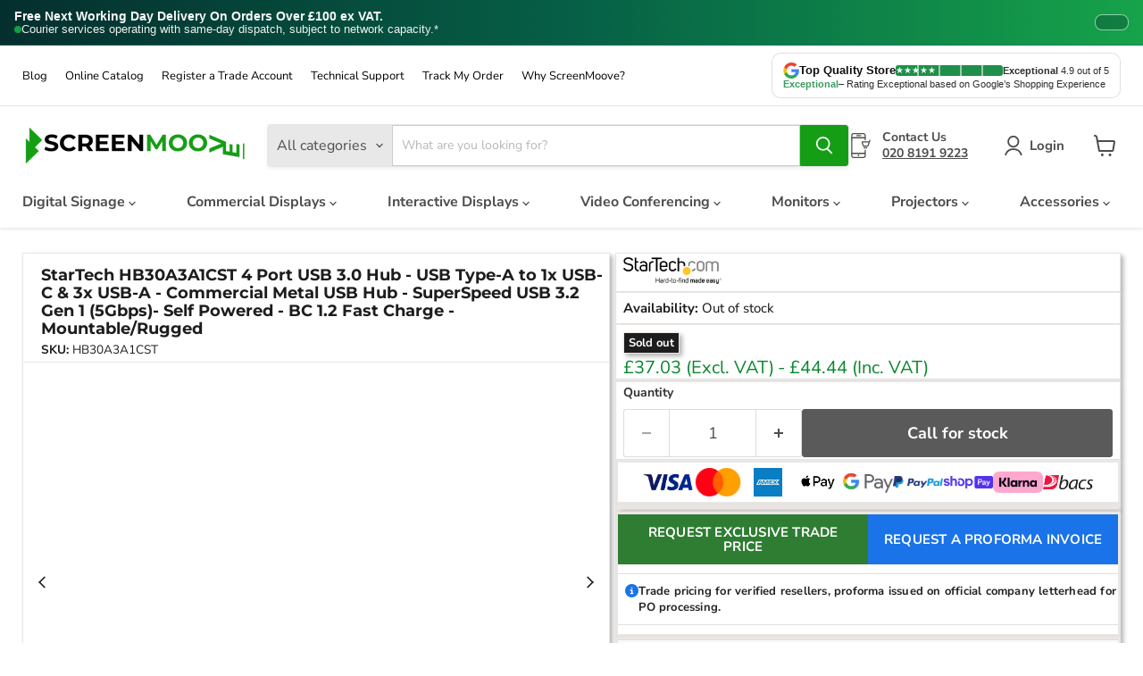

--- FILE ---
content_type: text/javascript
request_url: https://screenmoove.com/cdn/shop/t/41/assets/sm-global.js?v=171215499373586147501767794422
body_size: 1320
content:
(function(){"use strict";var UK_TZ="Europe/London",DEFAULT_CUTOFF_HOUR=15,HOLIDAY_START=new Date(2026,11,25,0,0,0),HOLIDAY_END=new Date(2027,0,3,23,59,59),HOLIDAY_FORCED_ETA=new Date(2027,0,5,0,0,0);function qs(sel,root){return(root||document).querySelector(sel)}function qsa(sel,root){return Array.prototype.slice.call((root||document).querySelectorAll(sel))}function getUKNowParts(){for(var parts=new Intl.DateTimeFormat("en-GB",{timeZone:UK_TZ,year:"numeric",month:"2-digit",day:"2-digit",hour:"2-digit",minute:"2-digit",second:"2-digit",hour12:!1}).formatToParts(new Date),m={},i=0;i<parts.length;i++)parts[i].type!=="literal"&&(m[parts[i].type]=parts[i].value);return m}function getUKNow(){var m=getUKNowParts();return new Date(+m.year,+m.month-1,+m.day,+m.hour,+m.minute,+m.second)}function getUKCutoffToday(cutoffHour){var m=getUKNowParts();return new Date(+m.year,+m.month-1,+m.day,cutoffHour,0,0)}function inHolidayWindow(ukNow){return ukNow>=HOLIDAY_START&&ukNow<=HOLIDAY_END}function formatWeekday(d){return d.toLocaleDateString("en-GB",{weekday:"long"})}function formatDateShort(d){return d.toLocaleDateString("en-GB",{day:"numeric",month:"long"})}function formatDayDate(d){return d.toLocaleDateString("en-GB",{weekday:"long",day:"numeric",month:"long"})}function isWeekend(d){var day=d.getDay();return day===0||day===6}function nextWorkingDay(d){var x=new Date(d);for(x.setDate(x.getDate()+1);isWeekend(x);)x.setDate(x.getDate()+1);return x}function isAfterCutoff(ukNow,cutoffHour){return ukNow.getHours()>cutoffHour||ukNow.getHours()===cutoffHour&&ukNow.getMinutes()>0}function isMonToThuBeforeCutoff(ukNow,cutoffHour){var day=ukNow.getDay();return day>=1&&day<=4&&!isAfterCutoff(ukNow,cutoffHour)}function openPopupById(id){var el=document.getElementById(id);el&&(el.style.display="flex",el.setAttribute("aria-hidden","false"))}function closePopupById(id){var el=document.getElementById(id);el&&(el.style.display="none",el.setAttribute("aria-hidden","true"))}window.openPopup=window.openPopup||openPopupById,window.closePopup=window.closePopup||closePopupById,document.addEventListener("click",function(e){var openBtn=e.target.closest("[data-sm-popup-open]");if(openBtn){e.preventDefault(),openPopupById(openBtn.getAttribute("data-sm-popup-open"));return}var closeBtn=e.target.closest("[data-sm-popup-close]");if(closeBtn){e.preventDefault(),closePopupById(closeBtn.getAttribute("data-sm-popup-close"));return}var overlay=e.target.classList&&e.target.classList.contains("popup-overlay")?e.target:null;overlay&&(overlay.style.display="none",overlay.setAttribute("aria-hidden","true"))});function computeDispatchAndETA(ukNow,cutoffHour){var day=ukNow.getDay(),afterCutoff=isAfterCutoff(ukNow,cutoffHour),dispatchDate,eta,showCountdown;if(day===6||day===0){for(dispatchDate=new Date(ukNow);dispatchDate.getDay()!==1;)dispatchDate.setDate(dispatchDate.getDate()+1);return eta=new Date(dispatchDate),eta.setDate(eta.getDate()+1),showCountdown=!1,{dispatch:dispatchDate,eta:eta,countdown:showCountdown,afterCutoff:afterCutoff,isWorkingDay:!1}}if(day===5){if(!afterCutoff){for(dispatchDate=new Date(ukNow),eta=new Date(ukNow);eta.getDay()!==1;)eta.setDate(eta.getDate()+1);return showCountdown=!0,{dispatch:dispatchDate,eta:eta,countdown:showCountdown,afterCutoff:afterCutoff,isWorkingDay:!0}}for(dispatchDate=new Date(ukNow);dispatchDate.getDay()!==1;)dispatchDate.setDate(dispatchDate.getDate()+1);return eta=new Date(dispatchDate),eta.setDate(eta.getDate()+1),showCountdown=!1,{dispatch:dispatchDate,eta:eta,countdown:showCountdown,afterCutoff:afterCutoff,isWorkingDay:!0}}return day>=1&&day<=4?afterCutoff?(dispatchDate=nextWorkingDay(ukNow),eta=nextWorkingDay(dispatchDate),showCountdown=!1,{dispatch:dispatchDate,eta:eta,countdown:showCountdown,afterCutoff:afterCutoff,isWorkingDay:!0}):(dispatchDate=new Date(ukNow),eta=nextWorkingDay(dispatchDate),showCountdown=!0,{dispatch:dispatchDate,eta:eta,countdown:showCountdown,afterCutoff:afterCutoff,isWorkingDay:!0}):(dispatchDate=nextWorkingDay(ukNow),eta=nextWorkingDay(dispatchDate),showCountdown=!1,{dispatch:dispatchDate,eta:eta,countdown:showCountdown,afterCutoff:afterCutoff,isWorkingDay:!1})}function formatOrderNowGetIt(eta){return"Order now, get it "+formatWeekday(eta)+" "+formatDateShort(eta)+"."}function renderExpressBanner(bannerEl,ukNow){var cutoffHour=parseInt(bannerEl.getAttribute("data-cutoff-hour"),10);isNaN(cutoffHour)&&(cutoffHour=DEFAULT_CUTOFF_HOUR);var titleEl=qs("[data-sm-express-title]",bannerEl),messageEl=qs("[data-sm-express-message]",bannerEl),timerEl=qs("[data-sm-express-timer]",bannerEl);if(messageEl){if(inHolidayWindow(ukNow)){titleEl&&(titleEl.textContent="This item is eligible for free express shipping"),messageEl.textContent=formatOrderNowGetIt(HOLIDAY_FORCED_ETA);return}var result=computeDispatchAndETA(ukNow,cutoffHour);if(titleEl&&(titleEl.textContent="This item is eligible for express delivery"),result.countdown){var monThuTomorrowCopy=isMonToThuBeforeCutoff(ukNow,cutoffHour);messageEl.innerHTML="<span>Order before </span><span class='sm-express-timer' data-sm-express-timer>--h --m --s</span><span>, get it "+(monThuTomorrowCopy?"by <b>tomorrow.</b>":formatWeekday(result.eta)+" "+formatDateShort(result.eta)+".")+"</span><button type='button' class='sm-express-info' aria-label='Delivery information' data-sm-popup-open='popupDelivery'>i</button>",timerEl=qs("[data-sm-express-timer]",bannerEl)}else messageEl.textContent=formatOrderNowGetIt(result.eta);if(timerEl&&result.countdown){var cutoff=getUKCutoffToday(cutoffHour),diff=Math.max(0,Math.floor((cutoff.getTime()-ukNow.getTime())/1e3)),h=String(Math.floor(diff/3600)).padStart(2,"0"),m=String(Math.floor(diff%3600/60)).padStart(2,"0"),s=String(diff%60).padStart(2,"0");timerEl.textContent=h+"h "+m+"m "+s+"s"}}}function renderGridBadge(blockEl,ukNow){var cutoffHour=parseInt(blockEl.getAttribute("data-cutoff-hour"),10);isNaN(cutoffHour)&&(cutoffHour=DEFAULT_CUTOFF_HOUR);var labelEl=qs("[data-sm-bs-label]",blockEl),textEl=qs("[data-sm-bs-text]",blockEl);if(!(!labelEl||!textEl)){if(inHolidayWindow(ukNow)){labelEl.textContent="Express delivery",textEl.textContent="Order now, get it "+formatDayDate(HOLIDAY_FORCED_ETA)+".";return}var result=computeDispatchAndETA(ukNow,cutoffHour),day=ukNow.getDay(),afterCutoff=isAfterCutoff(ukNow,cutoffHour);if(result.countdown&&day>=1&&day<=5&&!afterCutoff){labelEl.textContent="Express delivery";var cutoff=getUKCutoffToday(cutoffHour),diff=Math.max(0,Math.floor((cutoff.getTime()-ukNow.getTime())/1e3)),h=String(Math.floor(diff/3600)).padStart(2,"0"),m=String(Math.floor(diff%3600/60)).padStart(2,"0"),s=String(diff%60).padStart(2,"0");if(isMonToThuBeforeCutoff(ukNow,cutoffHour)){textEl.textContent="Order before "+h+"h "+m+"m "+s+"s, get it by tomorrow.";return}textEl.textContent="Order in "+h+"h "+m+"m "+s+"s, get it "+formatDayDate(result.eta)+".";return}labelEl.textContent="Express delivery",textEl.textContent="Order now, get it "+formatDayDate(result.eta)+"."}}function initEducationPopup(){var params=new URLSearchParams(window.location.search),submitted=params.get("contact[submitted]")==="true",popupHash=window.location.hash==="#popupEducation";if(submitted&&popupHash){openPopupById("popupEducation");var msg=document.getElementById("edu-perm-message");msg&&(msg.style.display="block")}}function tick(){var ukNow=getUKNow();qsa("[data-sm-express-banner]").forEach(function(banner){renderExpressBanner(banner,ukNow)}),qsa("[data-sm-bs-delivery]").forEach(function(block){renderGridBadge(block,ukNow)})}function boot(){initEducationPopup(),tick(),setInterval(tick,1e3)}document.readyState==="loading"?document.addEventListener("DOMContentLoaded",boot):boot()})();
//# sourceMappingURL=/cdn/shop/t/41/assets/sm-global.js.map?v=171215499373586147501767794422
